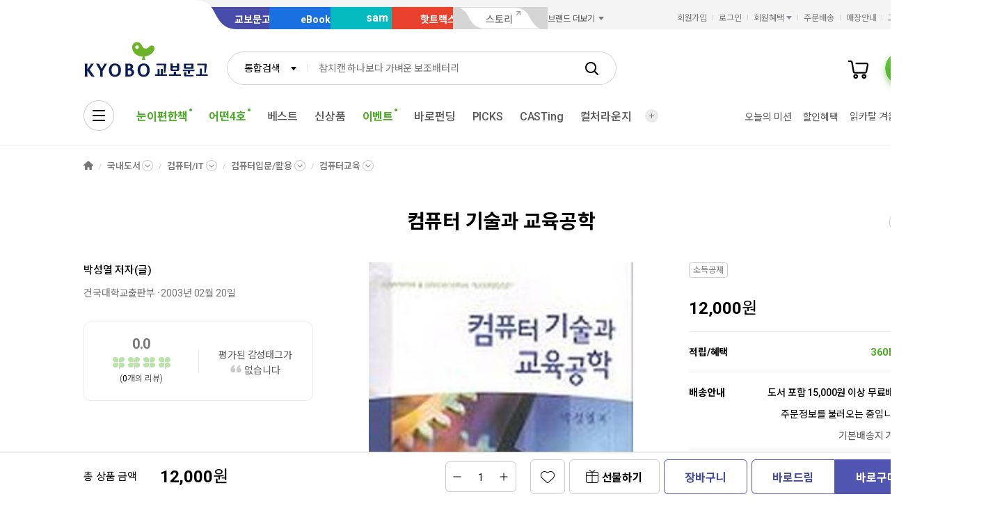

--- FILE ---
content_type: application/javascript;charset=UTF-8
request_url: https://issuer.eigene.io/guid?callback=jsonp_bwgv0sv4u3itdiz
body_size: 122
content:
/**/jsonp_bwgv0sv4u3itdiz({"EG_GUID":"1ba31be3-a95c-4304-b84f-6f899af4db56"});